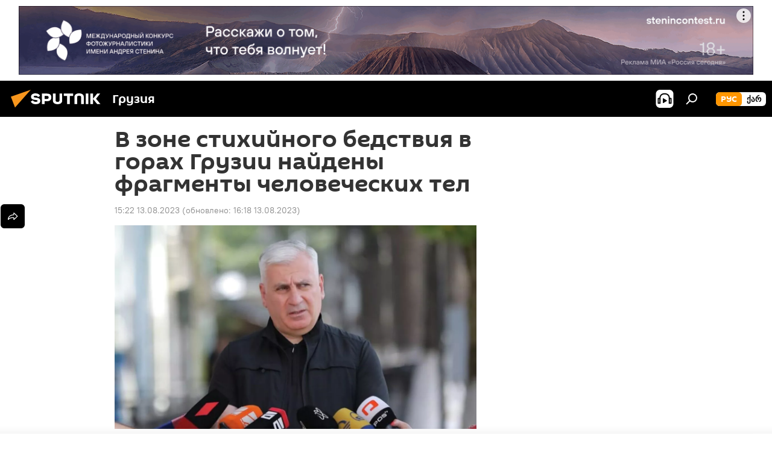

--- FILE ---
content_type: text/html; charset=utf-8
request_url: https://sputnik-georgia.ru/20230813/v-zone-stikhiynogo-bedstviya-v-gorakh-gruzii-naydeny-fragmenty-chelovecheskikh-tel-281193245.html
body_size: 22212
content:
<!DOCTYPE html><html lang="ru" data-lang="rus" data-charset="" dir="ltr"><head prefix="og: http://ogp.me/ns# fb: http://ogp.me/ns/fb# article: http://ogp.me/ns/article#"><title>В зоне стихийного бедствия в горах Грузии найдены фрагменты человеческих тел - 13.08.2023, Sputnik Грузия</title><meta name="description" content="Продолжаются интенсивные работы как в зоне стихийного бедствия, так и в руслах рек Риони и Чанчахи, заявил глава Службы ЧС 13.08.2023, Sputnik Грузия"><meta name="keywords" content="грузия, происшествия, новости, служба по управлению чрезвычайными ситуациями, национальное агентство окружающей среды, шови, оползень в шови"><meta http-equiv="X-UA-Compatible" content="IE=edge,chrome=1"><meta http-equiv="Content-Type" content="text/html; charset=utf-8"><meta name="robots" content="index, follow, max-image-preview:large"><meta name="viewport" content="width=device-width, initial-scale=1.0, maximum-scale=1.0, user-scalable=yes"><meta name="HandheldFriendly" content="true"><meta name="MobileOptimzied" content="width"><meta name="referrer" content="always"><meta name="format-detection" content="telephone=no"><meta name="format-detection" content="address=no"><link rel="alternate" type="application/rss+xml" href="https://sputnik-georgia.ru/export/rss2/archive/index.xml"><link rel="canonical" href="https://sputnik-georgia.ru/20230813/v-zone-stikhiynogo-bedstviya-v-gorakh-gruzii-naydeny-fragmenty-chelovecheskikh-tel-281193245.html"><link rel="preload" as="image" href="https://cdnn1.img.sputnik-georgia.com/img/07e7/08/0d/281193077_0:178:941:707_1920x0_80_0_0_7bef11153130dc78bfca67ab62e8a542.jpg.webp" imagesrcset="https://cdnn1.img.sputnik-georgia.com/img/07e7/08/0d/281193077_0:178:941:707_640x0_80_0_0_d7bd27c20d7a08505ba0d390242fd3fd.jpg.webp 640w,https://cdnn1.img.sputnik-georgia.com/img/07e7/08/0d/281193077_0:178:941:707_1280x0_80_0_0_b82a31600d771e9164b6e7090bfcba06.jpg.webp 1280w,https://cdnn1.img.sputnik-georgia.com/img/07e7/08/0d/281193077_0:178:941:707_1920x0_80_0_0_7bef11153130dc78bfca67ab62e8a542.jpg.webp 1920w"><link rel="preconnect" href="https://cdnn1.img.sputnik-georgia.com/images/"><link rel="dns-prefetch" href="https://cdnn1.img.sputnik-georgia.com/images/"><link rel="alternate" hreflang="ru" href="https://sputnik-georgia.ru/20230813/v-zone-stikhiynogo-bedstviya-v-gorakh-gruzii-naydeny-fragmenty-chelovecheskikh-tel-281193245.html"><link rel="alternate" hreflang="x-default" href="https://sputnik-georgia.ru/20230813/v-zone-stikhiynogo-bedstviya-v-gorakh-gruzii-naydeny-fragmenty-chelovecheskikh-tel-281193245.html"><link rel="apple-touch-icon" sizes="57x57" href="https://cdnn1.img.sputnik-georgia.com/i/favicon/favicon-57x57.png"><link rel="apple-touch-icon" sizes="60x60" href="https://cdnn1.img.sputnik-georgia.com/i/favicon/favicon-60x60.png"><link rel="apple-touch-icon" sizes="72x72" href="https://cdnn1.img.sputnik-georgia.com/i/favicon/favicon-72x72.png"><link rel="apple-touch-icon" sizes="76x76" href="https://cdnn1.img.sputnik-georgia.com/i/favicon/favicon-76x76.png"><link rel="apple-touch-icon" sizes="114x114" href="https://cdnn1.img.sputnik-georgia.com/i/favicon/favicon-114x114.png"><link rel="apple-touch-icon" sizes="120x120" href="https://cdnn1.img.sputnik-georgia.com/i/favicon/favicon-120x120.png"><link rel="apple-touch-icon" sizes="144x144" href="https://cdnn1.img.sputnik-georgia.com/i/favicon/favicon-144x144.png"><link rel="apple-touch-icon" sizes="152x152" href="https://cdnn1.img.sputnik-georgia.com/i/favicon/favicon-152x152.png"><link rel="apple-touch-icon" sizes="180x180" href="https://cdnn1.img.sputnik-georgia.com/i/favicon/favicon-180x180.png"><link rel="icon" type="image/png" sizes="192x192" href="https://cdnn1.img.sputnik-georgia.com/i/favicon/favicon-192x192.png"><link rel="icon" type="image/png" sizes="32x32" href="https://cdnn1.img.sputnik-georgia.com/i/favicon/favicon-32x32.png"><link rel="icon" type="image/png" sizes="96x96" href="https://cdnn1.img.sputnik-georgia.com/i/favicon/favicon-96x96.png"><link rel="icon" type="image/png" sizes="16x16" href="https://cdnn1.img.sputnik-georgia.com/i/favicon/favicon-16x16.png"><link rel="manifest" href="/project_data/manifest.json?4"><meta name="msapplication-TileColor" content="#F4F4F4"><meta name="msapplication-TileImage" content="https://cdnn1.img.sputnik-georgia.com/i/favicon/favicon-144x144.png"><meta name="theme-color" content="#F4F4F4"><link rel="shortcut icon" href="https://cdnn1.img.sputnik-georgia.com/i/favicon/favicon.ico"><meta property="fb:app_id" content="565979577238890"><meta property="fb:pages" content="479574228862020"><meta name="analytics:lang" content="rus"><meta name="analytics:title" content="В зоне стихийного бедствия в горах Грузии найдены фрагменты человеческих тел - 13.08.2023, Sputnik Грузия"><meta name="analytics:keyw" content="georgia, incidents, news, organization_Sluzhba_po_upravleniju_chrezvychajjnymi_situacijami, organization_Nacionalnoe_agentstvo_okruzhajushhejj_sredy, geo_SHovi, common_opolzen-v-shovi"><meta name="analytics:rubric" content=""><meta name="analytics:tags" content="Грузия, ПРОИСШЕСТВИЯ, НОВОСТИ, Служба по управлению чрезвычайными ситуациями, Национальное агентство окружающей среды, Шови, Оползень в Шови"><meta name="analytics:site_domain" content="sputnik-georgia.ru"><meta name="analytics:article_id" content="281193245"><meta name="analytics:url" content="https://sputnik-georgia.ru/20230813/v-zone-stikhiynogo-bedstviya-v-gorakh-gruzii-naydeny-fragmenty-chelovecheskikh-tel-281193245.html"><meta name="analytics:p_ts" content="1691925720"><meta name="analytics:author" content="Sputnik Грузия"><meta name="analytics:isscroll" content="0"><meta property="og:url" content="https://sputnik-georgia.ru/20230813/v-zone-stikhiynogo-bedstviya-v-gorakh-gruzii-naydeny-fragmenty-chelovecheskikh-tel-281193245.html"><meta property="og:title" content="В зоне стихийного бедствия в горах Грузии найдены фрагменты человеческих тел"><meta property="og:description" content="Продолжаются интенсивные работы как в зоне стихийного бедствия, так и в руслах рек Риони и Чанчахи, заявил глава Службы ЧС"><meta property="og:type" content="article"><meta property="og:site_name" content="Sputnik Грузия"><meta property="og:locale" content="ru_GE"><meta property="og:image" content="https://cdnn1.img.sputnik-georgia.com/img/07e7/08/0d/281193077_0:178:941:707_2072x0_60_0_0_48499d9cd66889aa1a4c6cd75b2d9da5.jpg.webp"><meta property="og:image:width" content="2072"><meta name="relap-image" content="https://cdnn1.img.sputnik-georgia.com/img/07e7/08/0d/281193077_0:178:941:707_2072x0_80_0_0_c287e0c8ee3fdff4481992935d1666fa.jpg.webp"><meta name="twitter:card" content="summary_large_image"><meta name="twitter:image" content="https://cdnn1.img.sputnik-georgia.com/img/07e7/08/0d/281193077_0:178:941:707_2072x0_60_0_0_48499d9cd66889aa1a4c6cd75b2d9da5.jpg.webp"><meta property="article:published_time" content="20230813T1522+0400"><meta property="article:modified_time" content="20230813T1618+0400"><meta property="article:author" content="Sputnik Грузия"><link rel="author" href="https://sputnik-georgia.ru"><meta property="article:section" content="Новости"><meta property="article:tag" content="Грузия"><meta property="article:tag" content="ПРОИСШЕСТВИЯ"><meta property="article:tag" content="НОВОСТИ"><meta property="article:tag" content="Служба по управлению чрезвычайными ситуациями"><meta property="article:tag" content="Национальное агентство окружающей среды"><meta property="article:tag" content="Шови"><meta property="article:tag" content="Оползень в Шови"><meta name="relap-entity-id" content="281193245"><meta property="fb:pages" content="479574228862020"><link rel="amphtml" href="https://sputnik-georgia.ru/amp/20230813/v-zone-stikhiynogo-bedstviya-v-gorakh-gruzii-naydeny-fragmenty-chelovecheskikh-tel-281193245.html"><link rel="preload" as="style" onload="this.onload=null;this.rel='stylesheet'" type="text/css" href="https://cdnn1.img.sputnik-georgia.com/css/libs/fonts.min.css?911eb65935"><link rel="stylesheet" type="text/css" href="https://cdnn1.img.sputnik-georgia.com/css/common.min.css?9149894256"><link rel="stylesheet" type="text/css" href="https://cdnn1.img.sputnik-georgia.com/css/article.min.css?913fe17605"><script src="https://cdnn1.img.sputnik-georgia.com/min/js/dist/head.js?9c9052ef3"></script><script data-iub-purposes="1">var _paq = _paq || []; (function() {var stackDomain = window.location.hostname.split('.').reverse();var domain = stackDomain[1] + '.' + stackDomain[0];_paq.push(['setCDNMask', new RegExp('cdn(\\w+).img.'+domain)]); _paq.push(['setSiteId', 'sputnik_ge']); _paq.push(['trackPageView']); _paq.push(['enableLinkTracking']); var d=document, g=d.createElement('script'), s=d.getElementsByTagName('script')[0]; g.type='text/javascript'; g.defer=true; g.async=true; g.src='//a.sputniknews.com/js/sputnik.js'; s.parentNode.insertBefore(g,s); } )();</script><script type="text/javascript" src="https://cdnn1.img.sputnik-georgia.com/min/js/libs/banners/adfx.loader.bind.js?98d724fe2"></script><script>
                (window.yaContextCb = window.yaContextCb || []).push(() => {
                    replaceOriginalAdFoxMethods();
                    window.Ya.adfoxCode.hbCallbacks = window.Ya.adfoxCode.hbCallbacks || [];
                })
            </script><!--В <head> сайта один раз добавьте код загрузчика-->
<script>window.yaContextCb = window.yaContextCb || []</script>
<script src="https://yandex.ru/ads/system/context.js" async></script><script>var endlessScrollFirst = 281193245; var endlessScrollUrl = '/services/article/infinity/'; var endlessScrollAlgorithm = ''; var endlessScrollQueue = [296536451, 296450058, 296771146, 296773387, 296773844, 296770754, 296771514, 296769992, 296769578, 296769421, 296773171, 296737736, 296768796, 296744598, 296766979];</script><script>var endlessScrollFirst = 281193245; var endlessScrollUrl = '/services/article/infinity/'; var endlessScrollAlgorithm = ''; var endlessScrollQueue = [296536451, 296450058, 296771146, 296773387, 296773844, 296770754, 296771514, 296769992, 296769578, 296769421, 296773171, 296737736, 296768796, 296744598, 296766979];</script></head><body id="body" data-ab="a" data-emoji="0" class="site_ge m-page-article "><div class="schema_org" itemscope="itemscope" itemtype="https://schema.org/WebSite"><meta itemprop="name" content="Sputnik Грузия"><meta itemprop="alternateName" content="Sputnik Грузия"><meta itemprop="description" content="Свежие события и последние новости Грузии. Фото и видео с места событий, темы дня, происшествия, аналитика."><a itemprop="url" href="https://sputnik-georgia.ru" title="Sputnik Грузия"> </a><meta itemprop="image" content="https://sputnik-georgia.ru/i/logo/logo.png"></div><ul class="schema_org" itemscope="itemscope" itemtype="http://schema.org/BreadcrumbList"><li itemprop="itemListElement" itemscope="itemscope" itemtype="http://schema.org/ListItem"><meta itemprop="name" content="Sputnik Грузия"><meta itemprop="position" content="1"><meta itemprop="item" content="https://sputnik-georgia.ru"><a itemprop="url" href="https://sputnik-georgia.ru" title="Sputnik Грузия"> </a></li><li itemprop="itemListElement" itemscope="itemscope" itemtype="http://schema.org/ListItem"><meta itemprop="name" content="Новости"><meta itemprop="position" content="2"><meta itemprop="item" content="https://sputnik-georgia.ru/20230813/"><a itemprop="url" href="https://sputnik-georgia.ru/20230813/" title="Новости"> </a></li><li itemprop="itemListElement" itemscope="itemscope" itemtype="http://schema.org/ListItem"><meta itemprop="name" content="В зоне стихийного бедствия в горах Грузии найдены фрагменты человеческих тел"><meta itemprop="position" content="3"><meta itemprop="item" content="https://sputnik-georgia.ru/20230813/v-zone-stikhiynogo-bedstviya-v-gorakh-gruzii-naydeny-fragmenty-chelovecheskikh-tel-281193245.html"><a itemprop="url" href="https://sputnik-georgia.ru/20230813/v-zone-stikhiynogo-bedstviya-v-gorakh-gruzii-naydeny-fragmenty-chelovecheskikh-tel-281193245.html" title="В зоне стихийного бедствия в горах Грузии найдены фрагменты человеческих тел"> </a></li></ul><div class="container"><div class="banner m-before-header m-article-desktop" data-position="article_desktop_header" data-infinity="1"><aside class="banner__content"><iframe class="relap-runtime-iframe" style="position:absolute;top:-9999px;left:-9999px;visibility:hidden;" srcdoc="<script src='https://relap.io/v7/relap.js' data-relap-token='HvaPHeJmpVila25r'></script>"></iframe>


<!--AdFox START-->
<!--riaru-->
<!--Площадка: sputnik-georgia.ru / * / *-->
<!--Тип баннера: 100%x-->
<!--Расположение: 36023_bn23-х120-desk-->
<div id="adfox_article_desk100_120-1_1"></div>
<script>
    window.yaContextCb.push(()=>{
        Ya.adfoxCode.create({
            ownerId: 249922,
        containerId: 'adfox_article_desk100_120-1_1',
            params: {
                pp: 'brja',
            ps: 'ckbf',
            p2: 'fluh',
            puid1: '',
            puid2: '',
            puid3: '',
            puid4: 'georgia:incidents:news:organization_Sluzhba_po_upravleniju_chrezvychajjnymi_situacijami:organization_Nacionalnoe_agentstvo_okruzhajushhejj_sredy:geo_SHovi:common_opolzen-v-shovi',
            puid5: ''
            }
        })
    })
</script>
</aside></div><div class="banner m-before-header m-article-mobile" data-position="article_mobile_header" data-infinity="1"><aside class="banner__content"><!--AdFox START-->
<!--riaru-->
<!--Площадка: sputnik-georgia.ru / * / *-->
<!--Тип баннера: 100%x-->
<!--Расположение: 36028_bn28-х100-mob -->
<div id="adfox_170964015471729735_1"></div>
<script>
    window.yaContextCb.push(()=>{
        Ya.adfoxCode.create({
            ownerId: 249922,
            containerId: 'adfox_170964015471729735_1',
            params: {
                pp: 'brjc',
                ps: 'ckbf',
                p2: 'fluh',
                puid1: '',
                puid2: '',
                puid3: '',
                puid4: 'georgia:incidents:news:organization_Sluzhba_po_upravleniju_chrezvychajjnymi_situacijami:organization_Nacionalnoe_agentstvo_okruzhajushhejj_sredy:geo_SHovi:common_opolzen-v-shovi',
                puid5: '',
                puid6: ''
            }
        })
    })
</script>
</aside></div></div><div class="page" id="page"><div id="alerts"><script type="text/template" id="alertAfterRegisterTemplate">
                    
                        <div class="auth-alert m-hidden" id="alertAfterRegister">
                            <div class="auth-alert__text">
                                <%- data.success_title %> <br />
                                <%- data.success_email_1 %>
                                <span class="m-email"></span>
                                <%- data.success_email_2 %>
                            </div>
                            <div class="auth-alert__btn">
                                <button class="form__btn m-min m-black confirmEmail">
                                    <%- data.send %>
                                </button>
                            </div>
                        </div>
                    
                </script><script type="text/template" id="alertAfterRegisterNotifyTemplate">
                    
                        <div class="auth-alert" id="alertAfterRegisterNotify">
                            <div class="auth-alert__text">
                                <%- data.golink_1 %>
                                <span class="m-email">
                                    <%- user.mail %>
                                </span>
                                <%- data.golink_2 %>
                            </div>
                            <% if (user.registerConfirmCount <= 2 ) {%>
                                <div class="auth-alert__btn">
                                    <button class="form__btn m-min m-black confirmEmail">
                                        <%- data.send %>
                                    </button>
                                </div>
                            <% } %>
                        </div>
                    
                </script></div><div class="anchor" id="anchor"><div class="header " id="header"><div class="m-relative"><div class="container m-header"><div class="header__wrap"><div class="header__name"><div class="header__logo"><a href="/" title="Sputnik Грузия"><svg xmlns="http://www.w3.org/2000/svg" width="176" height="44" viewBox="0 0 176 44" fill="none"><path class="chunk_1" fill-rule="evenodd" clip-rule="evenodd" d="M45.8073 18.3817C45.8073 19.5397 47.1661 19.8409 49.3281 20.0417C54.1074 20.4946 56.8251 21.9539 56.8461 25.3743C56.8461 28.7457 54.2802 30.9568 48.9989 30.9568C44.773 30.9568 42.1067 29.1496 41 26.5814L44.4695 24.5688C45.3754 25.9277 46.5334 27.0343 49.4005 27.0343C51.3127 27.0343 52.319 26.4296 52.319 25.5751C52.319 24.5665 51.6139 24.2163 48.3942 23.866C43.7037 23.3617 41.3899 22.0029 41.3899 18.5824C41.3899 15.9675 43.3511 13 48.9359 13C52.9611 13 55.6274 14.8095 56.4305 17.1746L53.1105 19.1358C53.0877 19.1012 53.0646 19.0657 53.041 19.0295C52.4828 18.1733 51.6672 16.9224 48.6744 16.9224C46.914 16.9224 45.8073 17.4758 45.8073 18.3817ZM67.4834 13.3526H59.5918V30.707H64.0279V26.0794H67.4484C72.1179 26.0794 75.0948 24.319 75.0948 19.6401C75.0854 15.3138 72.6199 13.3526 67.4834 13.3526ZM67.4834 22.206H64.0186V17.226H67.4834C69.8975 17.226 70.654 18.0291 70.654 19.6891C70.6587 21.6527 69.6524 22.206 67.4834 22.206ZM88.6994 24.7206C88.6994 26.2289 87.4924 27.0857 85.3794 27.0857C83.3178 27.0857 82.1597 26.2289 82.1597 24.7206V13.3526H77.7236V25.0264C77.7236 28.6477 80.7425 30.9615 85.4704 30.9615C89.9999 30.9615 93.1168 28.8601 93.1168 25.0264V13.3526H88.6808L88.6994 24.7206ZM136.583 13.3526H132.159V30.7023H136.583V13.3526ZM156.097 13.3526L149.215 21.9235L156.45 30.707H151.066L144.276 22.4559V30.707H139.85V13.3526H144.276V21.8021L151.066 13.3526H156.097ZM95.6874 17.226H101.221V30.707H105.648V17.226H111.181V13.3526H95.6874V17.226ZM113.49 18.7342C113.49 15.2134 116.458 13 121.085 13C125.715 13 128.888 15.0616 128.902 18.7342V30.707H124.466V18.935C124.466 17.6789 123.259 16.8734 121.146 16.8734C119.094 16.8734 117.926 17.6789 117.926 18.935V30.707H113.49V18.7342Z" fill="white"></path><path class="chunk_2" d="M41 7L14.8979 36.5862L8 18.431L41 7Z" fill="#F8961D"></path></svg></a></div><div class="header__project"><span class="header__project-title">Грузия</span></div></div><div class="header__controls" data-nosnippet=""><div class="share m-header" data-id="281193245" data-url="https://sputnik-georgia.ru/20230813/v-zone-stikhiynogo-bedstviya-v-gorakh-gruzii-naydeny-fragmenty-chelovecheskikh-tel-281193245.html" data-title="В зоне стихийного бедствия в горах Грузии найдены фрагменты человеческих тел"></div><div class="header__menu"><span class="header__menu-item header__menu-item-radioButton" id="radioButton" data-stream="https://nfw.ria.ru/flv/audio.aspx?ID=68862011&amp;type=mp3"><svg class="svg-icon"><use xmlns:xlink="http://www.w3.org/1999/xlink" xlink:href="/i/sprites/package/inline.svg?63#radio2"></use></svg></span><span class="header__menu-item" data-modal-open="search"><svg class="svg-icon"><use xmlns:xlink="http://www.w3.org/1999/xlink" xlink:href="/i/sprites/package/inline.svg?63#search"></use></svg></span></div><div class="switcher m-double"><div class="switcher__label"><span class="switcher__title">рус</span><span class="switcher__icon"><svg class="svg-icon"><use xmlns:xlink="http://www.w3.org/1999/xlink" xlink:href="/i/sprites/package/inline.svg?63#arrowDown"></use></svg></span></div><div class="switcher__dropdown"><div translate="no" class="notranslate"><div class="switcher__list"><a href="https://sputnik-georgia.ru/" class="switcher__link m-selected"><span class="switcher__project">Sputnik Грузия</span><span class="switcher__abbr" data-abbr="рус">рус</span><i class="switcher__accept"><svg class="svg-icon"><use xmlns:xlink="http://www.w3.org/1999/xlink" xlink:href="/i/sprites/package/inline.svg?63#ok"></use></svg></i></a><a href="https://sputnik-georgia.com/" class="switcher__link"><span class="switcher__project">Sputnik სპუტნიკი-საქართველო</span><span class="switcher__abbr" data-abbr="ქარ">ქარ</span></a></div></div></div></div></div></div></div></div></div></div><script>var GLOBAL = GLOBAL || {}; GLOBAL.translate = {}; GLOBAL.rtl = 0; GLOBAL.lang = "rus"; GLOBAL.design = "ge"; GLOBAL.charset = ""; GLOBAL.project = "sputnik_ge"; GLOBAL.htmlCache = 1; GLOBAL.translate.search = {}; GLOBAL.translate.search.notFound = "Ничего не найдено"; GLOBAL.translate.search.stringLenght = "Введите больше букв для поиска"; GLOBAL.www = "https://sputnik-georgia.ru"; GLOBAL.seo = {}; GLOBAL.seo.title = ""; GLOBAL.seo.keywords = ""; GLOBAL.seo.description = ""; GLOBAL.sock = {}; GLOBAL.sock.server = "https://cm.sputniknews.com/chat"; GLOBAL.sock.lang = "rus"; GLOBAL.sock.project = "sputnik_ge"; GLOBAL.social = {}; GLOBAL.social.fbID = "565979577238890"; GLOBAL.share = [ { name: 'telegram', mobile: false },{ name: 'odnoklassniki', mobile: false },{ name: 'vk', mobile: false },{ name: 'twitter', mobile: false },{ name: 'messenger', mobile: true } ]; GLOBAL.csrf_token = ''; GLOBAL.search = {}; GLOBAL.auth = {}; GLOBAL.auth.status = 'error'; GLOBAL.auth.provider = ''; GLOBAL.auth.twitter = '/id/twitter/request/'; GLOBAL.auth.facebook = '/id/facebook/request/'; GLOBAL.auth.vkontakte = '/id/vkontakte/request/'; GLOBAL.auth.google = '/id/google/request/'; GLOBAL.auth.ok = '/id/ok/request/'; GLOBAL.auth.apple = '/id/apple/request/'; GLOBAL.auth.moderator = ''; GLOBAL.user = {}; GLOBAL.user.id = ""; GLOBAL.user.emailActive = ""; GLOBAL.user.registerConfirmCount = 0; GLOBAL.article = GLOBAL.article || {}; GLOBAL.article.id = 281193245; GLOBAL.article.chat_expired = !!1; GLOBAL.chat = GLOBAL.chat || {}; GLOBAL.locale = {"convertDate":{"yesterday":"\u0432\u0447\u0435\u0440\u0430","hours":{"nominative":"%{s} \u043c\u0438\u043d\u0443\u0442\u0443 \u043d\u0430\u0437\u0430\u0434","genitive":"%{s} \u043c\u0438\u043d\u0443\u0442\u044b \u043d\u0430\u0437\u0430\u0434"},"minutes":{"nominative":"%{s} \u0447\u0430\u0441 \u043d\u0430\u0437\u0430\u0434","genitive":"%{s} \u0447\u0430\u0441\u0430 \u043d\u0430\u0437\u0430\u0434"}},"js_templates":{"unread":"\u041d\u0435\u043f\u0440\u043e\u0447\u0438\u0442\u0430\u043d\u043d\u044b\u0435","you":"\u0412\u044b","author":"\u0430\u0432\u0442\u043e\u0440","report":"\u041f\u043e\u0436\u0430\u043b\u043e\u0432\u0430\u0442\u044c\u0441\u044f","reply":"\u041e\u0442\u0432\u0435\u0442\u0438\u0442\u044c","block":"\u0417\u0430\u0431\u043b\u043e\u043a\u0438\u0440\u043e\u0432\u0430\u0442\u044c","remove":"\u0423\u0434\u0430\u043b\u0438\u0442\u044c","closeall":"\u0417\u0430\u043a\u0440\u044b\u0442\u044c \u0432\u0441\u0435","notifications":"Notificaciones","disable_twelve":"\u041e\u0442\u043a\u043b\u044e\u0447\u0438\u0442\u044c \u043d\u0430 12 \u0447\u0430\u0441\u043e\u0432","new_message":"\u041d\u043e\u0432\u043e\u0435 \u0441\u043e\u043e\u0431\u0449\u0435\u043d\u0438\u0435 \u043e\u0442sputniknews.ru","acc_block":"\u0412\u0430\u0448 \u0430\u043a\u043a\u0430\u0443\u043d\u0442 \u0437\u0430\u0431\u043b\u043e\u043a\u0438\u0440\u043e\u0432\u0430\u043d \u0430\u0434\u043c\u0438\u043d\u0438\u0441\u0442\u0440\u0430\u0442\u043e\u0440\u043e\u043c \u0441\u0430\u0439\u0442\u0430","acc_unblock":"\u0412\u0430\u0448 \u0430\u043a\u043a\u0430\u0443\u043d\u0442 \u0440\u0430\u0437\u0431\u043b\u043e\u043a\u0438\u0440\u043e\u0432\u0430\u043d \u0430\u0434\u043c\u0438\u043d\u0438\u0441\u0442\u0440\u0430\u0442\u043e\u0440\u043e\u043c \u0441\u0430\u0439\u0442\u0430","you_subscribe_1":"\u0412\u044b \u043f\u043e\u0434\u043f\u0438\u0441\u0430\u043d\u044b \u043d\u0430 \u0442\u0435\u043c\u0443 ","you_subscribe_2":"\u0423\u043f\u0440\u0430\u0432\u043b\u044f\u0442\u044c \u0441\u0432\u043e\u0438\u043c\u0438 \u043f\u043e\u0434\u043f\u0438\u0441\u043a\u0430\u043c\u0438 \u0432\u044b \u043c\u043e\u0436\u0435\u0442\u0435 \u0432 \u043b\u0438\u0447\u043d\u043e\u043c \u043a\u0430\u0431\u0438\u043d\u0435\u0442\u0435","you_received_warning_1":"\u0412\u044b \u043f\u043e\u043b\u0443\u0447\u0438\u043b\u0438 ","you_received_warning_2":" \u043f\u0440\u0435\u0434\u0443\u043f\u0440\u0435\u0436\u0434\u0435\u043d\u0438\u0435. \u0423\u0432\u0430\u0436\u0430\u0439\u0442\u0435 \u0434\u0440\u0443\u0433\u0438\u0445 \u0443\u0447\u0430\u0441\u0442\u043d\u0438\u043a\u043e\u0432 \u0438 \u043d\u0435 \u043d\u0430\u0440\u0443\u0448\u0430\u0439\u0442\u0435 \u043f\u0440\u0430\u0432\u0438\u043b\u0430 \u043a\u043e\u043c\u043c\u0435\u043d\u0442\u0438\u0440\u043e\u0432\u0430\u043d\u0438\u044f. \u041f\u043e\u0441\u043b\u0435 \u0442\u0440\u0435\u0442\u044c\u0435\u0433\u043e \u043d\u0430\u0440\u0443\u0448\u0435\u043d\u0438\u044f \u0432\u044b \u0431\u0443\u0434\u0435\u0442\u0435 \u0437\u0430\u0431\u043b\u043e\u043a\u0438\u0440\u043e\u0432\u0430\u043d\u044b \u043d\u0430 12 \u0447\u0430\u0441\u043e\u0432.","block_time":"\u0421\u0440\u043e\u043a \u0431\u043b\u043e\u043a\u0438\u0440\u043e\u0432\u043a\u0438: ","hours":" \u0447\u0430\u0441\u043e\u0432","forever":"\u043d\u0430\u0432\u0441\u0435\u0433\u0434\u0430","feedback":"\u0421\u0432\u044f\u0437\u0430\u0442\u044c\u0441\u044f","my_subscriptions":"\u041c\u043e\u0438 \u043f\u043e\u0434\u043f\u0438\u0441\u043a\u0438","rules":"\u041f\u0440\u0430\u0432\u0438\u043b\u0430 \u043a\u043e\u043c\u043c\u0435\u043d\u0442\u0438\u0440\u043e\u0432\u0430\u043d\u0438\u044f \u043c\u0430\u0442\u0435\u0440\u0438\u0430\u043b\u043e\u0432","chat":"\u0427\u0430\u0442: ","chat_new_messages":"\u041d\u043e\u0432\u044b\u0435 \u0441\u043e\u043e\u0431\u0449\u0435\u043d\u0438\u044f \u0432 \u0447\u0430\u0442\u0435","chat_moder_remove_1":"\u0412\u0430\u0448\u0435 \u0441\u043e\u043e\u0431\u0449\u0435\u043d\u0438\u0435 ","chat_moder_remove_2":" \u0431\u044b\u043b\u043e \u0443\u0434\u0430\u043b\u0435\u043d\u043e \u0430\u0434\u043c\u0438\u043d\u0438\u0441\u0442\u0440\u0430\u0442\u043e\u0440\u043e\u043c","chat_close_time_1":"\u0412 \u0447\u0430\u0442\u0435 \u043d\u0438\u043a\u0442\u043e \u043d\u0435 \u043f\u0438\u0441\u0430\u043b \u0431\u043e\u043b\u044c\u0448\u0435 12 \u0447\u0430\u0441\u043e\u0432, \u043e\u043d \u0437\u0430\u043a\u0440\u043e\u0435\u0442\u0441\u044f \u0447\u0435\u0440\u0435\u0437 ","chat_close_time_2":" \u0447\u0430\u0441\u043e\u0432","chat_new_emoji_1":"\u041d\u043e\u0432\u044b\u0435 \u0440\u0435\u0430\u043a\u0446\u0438\u0438 ","chat_new_emoji_2":" \u0432\u0430\u0448\u0435\u043c\u0443 \u0441\u043e\u043e\u0431\u0449\u0435\u043d\u0438\u044e ","chat_message_reply_1":"\u041d\u0430 \u0432\u0430\u0448 \u043a\u043e\u043c\u043c\u0435\u043d\u0442\u0430\u0440\u0438\u0439 ","chat_message_reply_2":" \u043e\u0442\u0432\u0435\u0442\u0438\u043b \u043f\u043e\u043b\u044c\u0437\u043e\u0432\u0430\u0442\u0435\u043b\u044c ","chat_verify_message":"\n \u0421\u043f\u0430\u0441\u0438\u0431\u043e! \u0412\u0430\u0448\u0435 \u0441\u043e\u043e\u0431\u0449\u0435\u043d\u0438\u0435 \u0431\u0443\u0434\u0435\u0442 \u043e\u043f\u0443\u0431\u043b\u0438\u043a\u043e\u0432\u0430\u043d\u043e \u043f\u043e\u0441\u043b\u0435 \u043f\u0440\u043e\u0432\u0435\u0440\u043a\u0438 \u043c\u043e\u0434\u0435\u0440\u0430\u0442\u043e\u0440\u0430\u043c\u0438 \u0441\u0430\u0439\u0442\u0430.\n ","emoji_1":"\u041d\u0440\u0430\u0432\u0438\u0442\u0441\u044f","emoji_2":"\u0425\u0430-\u0425\u0430","emoji_3":"\u0423\u0434\u0438\u0432\u0438\u0442\u0435\u043b\u044c\u043d\u043e","emoji_4":"\u0413\u0440\u0443\u0441\u0442\u043d\u043e","emoji_5":"\u0412\u043e\u0437\u043c\u0443\u0442\u0438\u0442\u0435\u043b\u044c\u043d\u043e","emoji_6":"\u041d\u0435 \u043d\u0440\u0430\u0432\u0438\u0442\u0441\u044f","site_subscribe_podcast":{"success":"\u0421\u043f\u0430\u0441\u0438\u0431\u043e, \u0432\u044b \u043f\u043e\u0434\u043f\u0438\u0441\u0430\u043d\u044b \u043d\u0430 \u0440\u0430\u0441\u0441\u044b\u043b\u043a\u0443! \u041d\u0430\u0441\u0442\u0440\u043e\u0438\u0442\u044c \u0438\u043b\u0438 \u043e\u0442\u043c\u0435\u043d\u0438\u0442\u044c \u043f\u043e\u0434\u043f\u0438\u0441\u043a\u0443 \u043c\u043e\u0436\u043d\u043e \u0432 \u043b\u0438\u0447\u043d\u043e\u043c \u043a\u0430\u0431\u0438\u043d\u0435\u0442\u0435","subscribed":"\u0412\u044b \u0443\u0436\u0435 \u043f\u043e\u0434\u043f\u0438\u0441\u0430\u043d\u044b \u043d\u0430 \u044d\u0442\u0443 \u0440\u0430\u0441\u0441\u044b\u043b\u043a\u0443","error":"\u041f\u0440\u043e\u0438\u0437\u043e\u0448\u043b\u0430 \u043d\u0435\u043f\u0440\u0435\u0434\u0432\u0438\u0434\u0435\u043d\u043d\u0430\u044f \u043e\u0448\u0438\u0431\u043a\u0430. \u041f\u043e\u0436\u0430\u043b\u0443\u0439\u0441\u0442\u0430, \u043f\u043e\u0432\u0442\u043e\u0440\u0438\u0442\u0435 \u043f\u043e\u043f\u044b\u0442\u043a\u0443 \u043f\u043e\u0437\u0436\u0435"}},"smartcaptcha":{"site_key":"ysc1_Zf0zfLRI3tRHYHJpbX6EjjBcG1AhG9LV0dmZQfJu8ba04c1b"}}; GLOBAL = {...GLOBAL, ...{"subscribe":{"email":"\u0412\u0432\u0435\u0434\u0438\u0442\u0435 e-mail","button":"\u041f\u043e\u0434\u043f\u0438\u0441\u0430\u0442\u044c\u0441\u044f","send":"\u0421\u043f\u0430\u0441\u0438\u0431\u043e, \u0432\u0430\u043c \u043e\u0442\u043f\u0440\u0430\u0432\u043b\u0435\u043d\u043e \u043f\u0438\u0441\u044c\u043c\u043e \u0441\u043e \u0441\u0441\u044b\u043b\u043a\u043e\u0439 \u0434\u043b\u044f \u043f\u043e\u0434\u0442\u0432\u0435\u0440\u0436\u0434\u0435\u043d\u0438\u044f \u043f\u043e\u0434\u043f\u0438\u0441\u043a\u0438","subscribe":"\u0421\u043f\u0430\u0441\u0438\u0431\u043e, \u0432\u044b \u043f\u043e\u0434\u043f\u0438\u0441\u0430\u043d\u044b \u043d\u0430 \u0440\u0430\u0441\u0441\u044b\u043b\u043a\u0443! \u041d\u0430\u0441\u0442\u0440\u043e\u0438\u0442\u044c \u0438\u043b\u0438 \u043e\u0442\u043c\u0435\u043d\u0438\u0442\u044c \u043f\u043e\u0434\u043f\u0438\u0441\u043a\u0443 \u043c\u043e\u0436\u043d\u043e \u0432 \u043b\u0438\u0447\u043d\u043e\u043c \u043a\u0430\u0431\u0438\u043d\u0435\u0442\u0435","confirm":"\u0412\u044b \u0443\u0436\u0435 \u043f\u043e\u0434\u043f\u0438\u0441\u0430\u043d\u044b \u043d\u0430 \u044d\u0442\u0443 \u0440\u0430\u0441\u0441\u044b\u043b\u043a\u0443","registration":{"@attributes":{"button":"\u0417\u0430\u0440\u0435\u0433\u0438\u0441\u0442\u0440\u0438\u0440\u043e\u0432\u0430\u0442\u044c\u0441\u044f"}},"social":{"@attributes":{"count":"11"},"comment":[{},{}],"item":[{"@attributes":{"type":"rt","title":"RUTUBE"}},{"@attributes":{"type":"tg","title":"telegram"}},{"@attributes":{"type":"yd","title":"yandex dzen"}}]}}}}; GLOBAL.js = {}; GLOBAL.js.videoplayer = "https://cdnn1.img.sputnik-georgia.com/min/js/dist/videoplayer.js?9651130d6"; GLOBAL.userpic = "/userpic/"; GLOBAL.gmt = ""; GLOBAL.tz = "+0400"; GLOBAL.projectList = [ { title: 'Международный', country: [ { title: 'Английский', url: 'https://sputnikglobe.com', flag: 'flags-INT', lang: 'International', lang2: 'English' }, ] }, { title: 'Ближний Восток', country: [ { title: 'Арабский', url: 'https://sarabic.ae/', flag: 'flags-INT', lang: 'Sputnik عربي', lang2: 'Arabic' }, { title: 'Турецкий', url: 'https://anlatilaninotesi.com.tr/', flag: 'flags-TUR', lang: 'Türkiye', lang2: 'Türkçe' }, { title: 'Фарси', url: 'https://spnfa.ir/', flag: 'flags-INT', lang: 'Sputnik ایران', lang2: 'Persian' }, { title: 'Дари', url: 'https://sputnik.af/', flag: 'flags-INT', lang: 'Sputnik افغانستان', lang2: 'Dari' }, ] }, { title: 'Латинская Америка', country: [ { title: 'Испанский', url: 'https://noticiaslatam.lat/', flag: 'flags-INT', lang: 'Mundo', lang2: 'Español' }, { title: 'Португальский', url: 'https://noticiabrasil.net.br/', flag: 'flags-BRA', lang: 'Brasil', lang2: 'Português' }, ] }, { title: 'Южная Азия', country: [ { title: 'Хинди', url: 'https://hindi.sputniknews.in', flag: 'flags-IND', lang: 'भारत', lang2: 'हिंदी' }, { title: 'Английский', url: 'https://sputniknews.in', flag: 'flags-IND', lang: 'India', lang2: 'English' }, ] }, { title: 'Восточная и Юго-Восточная Азия', country: [ { title: 'Вьетнамский', url: 'https://kevesko.vn/', flag: 'flags-VNM', lang: 'Việt Nam', lang2: 'Tiếng Việt' }, { title: 'Японский', url: 'https://sputniknews.jp/', flag: 'flags-JPN', lang: '日本', lang2: '日本語' }, { title: 'Китайский', url: 'https://sputniknews.cn/', flag: 'flags-CHN', lang: '中国', lang2: '中文' }, ] }, { title: 'Центральная Азия', country: [ { title: 'Казахский', url: 'https://sputnik.kz/', flag: 'flags-KAZ', lang: 'Қазақстан', lang2: 'Қазақ тілі' }, { title: 'Киргизский', url: 'https://sputnik.kg/', flag: 'flags-KGZ', lang: 'Кыргызстан', lang2: 'Кыргызча' }, { title: 'Узбекский', url: 'https://oz.sputniknews.uz/', flag: 'flags-UZB', lang: 'Oʻzbekiston', lang2: 'Ўзбекча' }, { title: 'Таджикский', url: 'https://sputnik.tj/', flag: 'flags-TJK', lang: 'Тоҷикистон', lang2: 'Тоҷикӣ' }, ] }, { title: 'Африка', country: [ { title: 'Французский', url: 'https://fr.sputniknews.africa/', flag: 'flags-INT', lang: 'Afrique', lang2: 'Français' }, { title: 'Английский', url: 'https://en.sputniknews.africa', flag: 'flags-INT', lang: 'Africa', lang2: 'English' }, ] }, { title: 'Кавказ', country: [ { title: 'Армянский', url: 'https://arm.sputniknews.ru/', flag: 'flags-ARM', lang: 'Արմենիա', lang2: 'Հայերեն' }, { title: 'Грузинский', url: 'https://sputnik-georgia.com/', flag: 'flags-GEO', lang: 'საქართველო', lang2: 'ქართული' }, { title: 'Азербайджанский', url: 'https://sputnik.az/', flag: 'flags-AZE', lang: 'Azərbaycan', lang2: 'Аzərbaycanca' }, ] }, { title: 'Европа', country: [ { title: 'Сербский', url: 'https://sputnikportal.rs/', flag: 'flags-SRB', lang: 'Србиjа', lang2: 'Српски' }, { title: 'Русский', url: 'https://lv.sputniknews.ru/', flag: 'flags-LVA', lang: 'Latvija', lang2: 'Русский' }, { title: 'Русский', url: 'https://lt.sputniknews.ru/', flag: 'flags-LTU', lang: 'Lietuva', lang2: 'Русский' }, { title: 'Молдавский', url: 'https://md.sputniknews.com/', flag: 'flags-MDA', lang: 'Moldova', lang2: 'Moldovenească' }, { title: 'Белорусский', url: 'https://bel.sputnik.by/', flag: 'flags-BLR', lang: 'Беларусь', lang2: 'Беларускi' } ] }, ];</script><div class="wrapper" id="endless" data-infinity-max-count="2"><div class="endless__item " data-infinity="1" data-supertag="0" data-remove-fat="0" data-advertisement-project="0" data-remove-advertisement="0" data-id="281193245" data-date="20230813" data-endless="1" data-domain="sputnik-georgia.ru" data-project="sputnik_ge" data-url="/20230813/v-zone-stikhiynogo-bedstviya-v-gorakh-gruzii-naydeny-fragmenty-chelovecheskikh-tel-281193245.html" data-full-url="https://sputnik-georgia.ru/20230813/v-zone-stikhiynogo-bedstviya-v-gorakh-gruzii-naydeny-fragmenty-chelovecheskikh-tel-281193245.html" data-title="В зоне стихийного бедствия в горах Грузии найдены фрагменты человеческих тел" data-published="2023-08-13T15:22+0400" data-text-length="2420" data-keywords="грузия, происшествия, новости, служба по управлению чрезвычайными ситуациями, национальное агентство окружающей среды, шови, оползень в шови" data-author="Sputnik Грузия" data-analytics-keyw="georgia, incidents, news, organization_Sluzhba_po_upravleniju_chrezvychajjnymi_situacijami, organization_Nacionalnoe_agentstvo_okruzhajushhejj_sredy, geo_SHovi, common_opolzen-v-shovi" data-analytics-rubric="" data-analytics-tags="Грузия, ПРОИСШЕСТВИЯ, НОВОСТИ, Служба по управлению чрезвычайными ситуациями, Национальное агентство окружающей среды, Шови, Оползень в Шови" data-article-show="" data-chat-expired="" data-pts="1691925720" data-article-type="article" data-is-scroll="1" data-head-title="В зоне стихийного бедствия в горах Грузии найдены фрагменты человеческих тел - Sputnik Грузия, 13.08.2023"><div class="container m-content"><div class="layout"><div class="article "><div class="article__meta" itemscope="" itemtype="https://schema.org/Article"><div itemprop="mainEntityOfPage">https://sputnik-georgia.ru/20230813/v-zone-stikhiynogo-bedstviya-v-gorakh-gruzii-naydeny-fragmenty-chelovecheskikh-tel-281193245.html</div><a itemprop="url" href="https://sputnik-georgia.ru/20230813/v-zone-stikhiynogo-bedstviya-v-gorakh-gruzii-naydeny-fragmenty-chelovecheskikh-tel-281193245.html" title="В зоне стихийного бедствия в горах Грузии найдены фрагменты человеческих тел"></a><div itemprop="headline">В зоне стихийного бедствия в горах Грузии найдены фрагменты человеческих тел</div><div itemprop="name">В зоне стихийного бедствия в горах Грузии найдены фрагменты человеческих тел</div><div itemprop="alternateName">Sputnik Грузия</div><div itemprop="description">Продолжаются интенсивные работы как в зоне стихийного бедствия, так и в руслах рек Риони и Чанчахи, заявил глава Службы ЧС 13.08.2023, Sputnik Грузия</div><div itemprop="datePublished">2023-08-13T15:22+0400</div><div itemprop="dateCreated">2023-08-13T15:22+0400</div><div itemprop="dateModified">2023-08-13T16:18+0400</div><div itemprop="articleSection">грузия</div><div itemprop="articleSection">происшествия</div><div itemprop="articleSection">новости</div><div itemprop="articleSection">служба по управлению чрезвычайными ситуациями</div><div itemprop="articleSection">национальное агентство окружающей среды</div><div itemprop="articleSection">шови</div><div itemprop="articleSection">оползень в шови</div><div itemprop="associatedMedia">https://cdnn1.img.sputnik-georgia.com/img/07e7/08/0d/281193077_0:178:941:707_1920x0_80_0_0_7bef11153130dc78bfca67ab62e8a542.jpg.webp</div><div itemprop="articleBody">ТБИЛИСИ, 13 авг — Sputnik. Спасатели обнаружили четыре фрагмента человеческих тел, речь идет о конечностях, заявил глава Службы по управлению чрезвычайными ситуациями Грузии Темур Мгебришвили журналистам. На одиннадцатый день схода оползня на горном курорте Шови (регион Рача-Лечхуми и Квемо-Сванети) ведутся поисковые работы в руслах рек Чанчахи и Риони. По последним официальным данным, в результате стихийного бедствия погибли 24 человека, ведутся поиски еще девяти. По его словам, продолжаются интенсивные работы как в зоне стихийного бедствия, так и в руслах рек Риони и Чанчахи. В зоне схода оползня результате геологоразведочных работ уже проверено 60% территории. Темур Мгебришвили также поблагодарил Общество Красного Креста Грузии за помощь в вопросе распределения добровольцев, которые помогают спасателям и военным с точки зрения логистики. Причины схода оползня в Шови Причиной разрушительного оползня на курорте Шови стало совпадение нескольких геологических и гидрометеорологических явлений, говорится в первичном заключении Национального агентства окружающей среды. Оползню предшествовали дождь, интенсивное таяние ледника, вызванное изменением климата, камнепад в верховьях, оползнево-эрозионные процессы и прохождение селя в ущелье Бубисцкали. По данным Агентства, к западу от ледника Буба произошел обвал скального массива, который, придя в движение, столкнулся с ледником, вызвав обрушение определенной его части, что могло привести к разливу застоявшихся подледниковых вод, после чего образовавшийся поток стал двигаться с большой скоростью в русле ущелья. Смертоносный оползень на курорте Шови – причины, обвинения и реакция властей Грузии&#38;gt;&#38;gt;По предварительным расчетам, селевой поток должен был достичь района коттеджей в Шови, где находились люди, за 8-10 минут. Заключение было составлено на основании нескольких параметров, в том числе при помощи наблюдения за геологическими, метеорологическими и гидрологическими параметрами исторических и современных данных. Опасности повторения подобного стихийного бедствия в Шови на данном этапе нет, ранее заявили эксперты. Климатический и бальнеологический курорт Шови находится на высоте 1,5 тысячи метров над уровнем моря в Онском районе (регион Рача-Лечхуми и Квемо Сванети).Подписывайтесь на наш канал в Telegram&#38;gt;&#38;gt;</div><div itemprop="contentLocation">шови</div><div itemprop="copyrightHolder" itemscope="" itemtype="http://schema.org/Organization"><div itemprop="name">Sputnik Грузия</div><a itemprop="url" href="https://sputnik-georgia.ru" title="Sputnik Грузия"> </a><div itemprop="email">media@sputniknews.com</div><div itemprop="telephone">+74956456601</div><div itemprop="legalName">MIA „Rossiya Segodnya“</div><a itemprop="sameAs" href="https://rutube.ru/channel/24716721/"> </a><a itemprop="sameAs" href="https://dzen.ru/sputnik-georgia.ru"> </a><a itemprop="sameAs" href="https://telegram.me/SputnikGeorgia"> </a><a itemprop="sameAs" href="https://vk.ru/sputnikgeorgia"> </a><a itemprop="sameAs" href="https://max.ru/sputnik-georgia_ru"> </a><div itemprop="logo" itemscope="" itemtype="https://schema.org/ImageObject"><a itemprop="url" href="https://sputnik-georgia.ru/i/logo/logo.png" title="Sputnik Грузия"> </a><a itemprop="contentUrl" href="https://sputnik-georgia.ru/i/logo/logo.png" title="Sputnik Грузия"> </a><div itemprop="width">252</div><div itemprop="height">60</div></div></div><div itemprop="copyrightYear">2023</div><div itemprop="creator" itemscope="" itemtype="http://schema.org/Organization"><div itemprop="name">Sputnik Грузия</div><a itemprop="url" href="https://sputnik-georgia.ru" title="Sputnik Грузия"> </a><div itemprop="email">media@sputniknews.com</div><div itemprop="telephone">+74956456601</div><div itemprop="legalName">MIA „Rossiya Segodnya“</div><a itemprop="sameAs" href="https://rutube.ru/channel/24716721/"> </a><a itemprop="sameAs" href="https://dzen.ru/sputnik-georgia.ru"> </a><a itemprop="sameAs" href="https://telegram.me/SputnikGeorgia"> </a><a itemprop="sameAs" href="https://vk.ru/sputnikgeorgia"> </a><a itemprop="sameAs" href="https://max.ru/sputnik-georgia_ru"> </a><div itemprop="logo" itemscope="" itemtype="https://schema.org/ImageObject"><a itemprop="url" href="https://sputnik-georgia.ru/i/logo/logo.png" title="Sputnik Грузия"> </a><a itemprop="contentUrl" href="https://sputnik-georgia.ru/i/logo/logo.png" title="Sputnik Грузия"> </a><div itemprop="width">252</div><div itemprop="height">60</div></div></div><div itemprop="genre">Новости</div><div itemprop="inLanguage">ru_GE</div><div itemprop="sourceOrganization" itemscope="" itemtype="http://schema.org/Organization"><div itemprop="name">Sputnik Грузия</div><a itemprop="url" href="https://sputnik-georgia.ru" title="Sputnik Грузия"> </a><div itemprop="email">media@sputniknews.com</div><div itemprop="telephone">+74956456601</div><div itemprop="legalName">MIA „Rossiya Segodnya“</div><a itemprop="sameAs" href="https://rutube.ru/channel/24716721/"> </a><a itemprop="sameAs" href="https://dzen.ru/sputnik-georgia.ru"> </a><a itemprop="sameAs" href="https://telegram.me/SputnikGeorgia"> </a><a itemprop="sameAs" href="https://vk.ru/sputnikgeorgia"> </a><a itemprop="sameAs" href="https://max.ru/sputnik-georgia_ru"> </a><div itemprop="logo" itemscope="" itemtype="https://schema.org/ImageObject"><a itemprop="url" href="https://sputnik-georgia.ru/i/logo/logo.png" title="Sputnik Грузия"> </a><a itemprop="contentUrl" href="https://sputnik-georgia.ru/i/logo/logo.png" title="Sputnik Грузия"> </a><div itemprop="width">252</div><div itemprop="height">60</div></div></div><div itemprop="image" itemscope="" itemtype="https://schema.org/ImageObject"><a itemprop="url" href="https://cdnn1.img.sputnik-georgia.com/img/07e7/08/0d/281193077_0:178:941:707_1920x0_80_0_0_7bef11153130dc78bfca67ab62e8a542.jpg.webp" title="Глава Службы по управлению чрезвычайными ситуациями Грузии Темур Мгебришвили"></a><a itemprop="contentUrl" href="https://cdnn1.img.sputnik-georgia.com/img/07e7/08/0d/281193077_0:178:941:707_1920x0_80_0_0_7bef11153130dc78bfca67ab62e8a542.jpg.webp" title="Глава Службы по управлению чрезвычайными ситуациями Грузии Темур Мгебришвили"></a><div itemprop="width">1920</div><div itemprop="height">1080</div><div itemprop="representativeOfPage">true</div></div><a itemprop="thumbnailUrl" href="https://cdnn1.img.sputnik-georgia.com/img/07e7/08/0d/281193077_0:178:941:707_1920x0_80_0_0_7bef11153130dc78bfca67ab62e8a542.jpg.webp"></a><div itemprop="image" itemscope="" itemtype="https://schema.org/ImageObject"><a itemprop="url" href="https://cdnn1.img.sputnik-georgia.com/img/07e7/08/0d/281193077_0:198:941:904_1920x0_80_0_0_0862d64d7620080e4bb628cc90961511.jpg.webp" title="Глава Службы по управлению чрезвычайными ситуациями Грузии Темур Мгебришвили"></a><a itemprop="contentUrl" href="https://cdnn1.img.sputnik-georgia.com/img/07e7/08/0d/281193077_0:198:941:904_1920x0_80_0_0_0862d64d7620080e4bb628cc90961511.jpg.webp" title="Глава Службы по управлению чрезвычайными ситуациями Грузии Темур Мгебришвили"></a><div itemprop="width">1920</div><div itemprop="height">1440</div><div itemprop="representativeOfPage">true</div></div><a itemprop="thumbnailUrl" href="https://cdnn1.img.sputnik-georgia.com/img/07e7/08/0d/281193077_0:198:941:904_1920x0_80_0_0_0862d64d7620080e4bb628cc90961511.jpg.webp">https://cdnn1.img.sputnik-georgia.com/img/07e7/08/0d/281193077_0:198:941:904_1920x0_80_0_0_0862d64d7620080e4bb628cc90961511.jpg.webp</a><div itemprop="image" itemscope="" itemtype="https://schema.org/ImageObject"><a itemprop="url" href="https://cdnn1.img.sputnik-georgia.com/img/07e7/08/0d/281193077_102:192:844:934_1920x0_80_0_0_3b09dc3408acb6fce5b146cf78402488.jpg.webp" title="Глава Службы по управлению чрезвычайными ситуациями Грузии Темур Мгебришвили"></a><a itemprop="contentUrl" href="https://cdnn1.img.sputnik-georgia.com/img/07e7/08/0d/281193077_102:192:844:934_1920x0_80_0_0_3b09dc3408acb6fce5b146cf78402488.jpg.webp" title="Глава Службы по управлению чрезвычайными ситуациями Грузии Темур Мгебришвили"></a><div itemprop="width">1920</div><div itemprop="height">1920</div><div itemprop="representativeOfPage">true</div></div><a itemprop="thumbnailUrl" href="https://cdnn1.img.sputnik-georgia.com/img/07e7/08/0d/281193077_102:192:844:934_1920x0_80_0_0_3b09dc3408acb6fce5b146cf78402488.jpg.webp" title="Глава Службы по управлению чрезвычайными ситуациями Грузии Темур Мгебришвили"></a><div itemprop="publisher" itemscope="" itemtype="http://schema.org/Organization"><div itemprop="name">Sputnik Грузия</div><a itemprop="url" href="https://sputnik-georgia.ru" title="Sputnik Грузия"> </a><div itemprop="email">media@sputniknews.com</div><div itemprop="telephone">+74956456601</div><div itemprop="legalName">MIA „Rossiya Segodnya“</div><a itemprop="sameAs" href="https://rutube.ru/channel/24716721/"> </a><a itemprop="sameAs" href="https://dzen.ru/sputnik-georgia.ru"> </a><a itemprop="sameAs" href="https://telegram.me/SputnikGeorgia"> </a><a itemprop="sameAs" href="https://vk.ru/sputnikgeorgia"> </a><a itemprop="sameAs" href="https://max.ru/sputnik-georgia_ru"> </a><div itemprop="logo" itemscope="" itemtype="https://schema.org/ImageObject"><a itemprop="url" href="https://sputnik-georgia.ru/i/logo/logo.png" title="Sputnik Грузия"> </a><a itemprop="contentUrl" href="https://sputnik-georgia.ru/i/logo/logo.png" title="Sputnik Грузия"> </a><div itemprop="width">252</div><div itemprop="height">60</div></div></div><div itemprop="author" itemscope="" itemtype="https://schema.org/Person"><div itemprop="name">Sputnik Грузия</div></div><div itemprop="keywords">грузия, происшествия, новости, служба по управлению чрезвычайными ситуациями, национальное агентство окружающей среды, шови, оползень в шови</div><div itemprop="about" itemscope="" itemtype="https://schema.org/Thing"><div itemprop="name">грузия, происшествия, новости, служба по управлению чрезвычайными ситуациями, национальное агентство окружающей среды, шови, оползень в шови</div></div></div><div class="article__header"><h1 class="article__title">В зоне стихийного бедствия в горах Грузии найдены фрагменты человеческих тел</h1><div class="article__info " data-nosnippet=""><div class="article__info-date"><a href="/20230813/" class="" title="Архив новостей" data-unixtime="1691925720">15:22 13.08.2023</a> <span class="article__info-date-modified " data-unixtime="1691929090"> (обновлено: <span class="date">16:18 13.08.2023</span>)</span></div><div class="article__view" data-id="281193245"></div></div><div class="article__announce"><div class="media" data-media-tipe="ar16x9"><div class="media__size"><div class="photoview__open" data-photoview-group="281193245" data-photoview-src="https://cdnn1.img.sputnik-georgia.com/img/07e7/08/0d/281193077_0:0:941:972_1440x900_80_0_1_edc2a68a366c514b22e48921aad242b0.jpg.webp?source-sid=" data-photoview-image-id="281193059" data-photoview-sharelink="https://sputnik-georgia.ru/20230813/v-zone-stikhiynogo-bedstviya-v-gorakh-gruzii-naydeny-fragmenty-chelovecheskikh-tel-281193245.html?share-img=281193059"><noindex><div class="photoview__open-info"><span class="photoview__copyright">© Emergency Management Service of Georgia</span><span class="photoview__ext-link"></span><span class="photoview__desc-text">Глава Службы по управлению чрезвычайными ситуациями Грузии Темур Мгебришвили</span></div></noindex><img media-type="ar16x9" data-source-sid="" alt="Глава Службы по управлению чрезвычайными ситуациями Грузии Темур Мгебришвили - Sputnik Грузия, 1920, 13.08.2023" title="Глава Службы по управлению чрезвычайными ситуациями Грузии Темур Мгебришвили" src="https://cdnn1.img.sputnik-georgia.com/img/07e7/08/0d/281193077_0:178:941:707_1920x0_80_0_0_7bef11153130dc78bfca67ab62e8a542.jpg.webp" decoding="async" width="1920" height="1080" srcset="https://cdnn1.img.sputnik-georgia.com/img/07e7/08/0d/281193077_0:178:941:707_640x0_80_0_0_d7bd27c20d7a08505ba0d390242fd3fd.jpg.webp 640w,https://cdnn1.img.sputnik-georgia.com/img/07e7/08/0d/281193077_0:178:941:707_1280x0_80_0_0_b82a31600d771e9164b6e7090bfcba06.jpg.webp 1280w,https://cdnn1.img.sputnik-georgia.com/img/07e7/08/0d/281193077_0:178:941:707_1920x0_80_0_0_7bef11153130dc78bfca67ab62e8a542.jpg.webp 1920w"><script type="application/ld+json">
                    {
                        "@context": "http://schema.org",
                        "@type": "ImageObject",
                        "url": "https://cdnn1.img.sputnik-georgia.com/img/07e7/08/0d/281193077_0:178:941:707_640x0_80_0_0_d7bd27c20d7a08505ba0d390242fd3fd.jpg.webp",
                        
                            "thumbnail": [
                                
                                    {
                                        "@type": "ImageObject",
                                        "url": "https://cdnn1.img.sputnik-georgia.com/img/07e7/08/0d/281193077_0:178:941:707_640x0_80_0_0_d7bd27c20d7a08505ba0d390242fd3fd.jpg.webp",
                                        "image": "https://cdnn1.img.sputnik-georgia.com/img/07e7/08/0d/281193077_0:178:941:707_640x0_80_0_0_d7bd27c20d7a08505ba0d390242fd3fd.jpg.webp"
                                    },
                                    {
                                        "@type": "ImageObject",
                                        "url": "https://cdnn1.img.sputnik-georgia.com/img/07e7/08/0d/281193077_0:198:941:904_640x0_80_0_0_731ecd95ab4adb3b93ba851e53d5cf13.jpg.webp",
                                        "image": "https://cdnn1.img.sputnik-georgia.com/img/07e7/08/0d/281193077_0:198:941:904_640x0_80_0_0_731ecd95ab4adb3b93ba851e53d5cf13.jpg.webp"
                                    },
                                    {
                                        "@type": "ImageObject",
                                        "url": "https://cdnn1.img.sputnik-georgia.com/img/07e7/08/0d/281193077_102:192:844:934_640x0_80_0_0_461b7e238ae472675e747cafac7fa74f.jpg.webp",
                                        "image": "https://cdnn1.img.sputnik-georgia.com/img/07e7/08/0d/281193077_102:192:844:934_640x0_80_0_0_461b7e238ae472675e747cafac7fa74f.jpg.webp"
                                    }
                                
                            ],
                        
                        "width": 640,
                            "height": 360
                    }
                </script><script type="application/ld+json">
                    {
                        "@context": "http://schema.org",
                        "@type": "ImageObject",
                        "url": "https://cdnn1.img.sputnik-georgia.com/img/07e7/08/0d/281193077_0:178:941:707_1280x0_80_0_0_b82a31600d771e9164b6e7090bfcba06.jpg.webp",
                        
                            "thumbnail": [
                                
                                    {
                                        "@type": "ImageObject",
                                        "url": "https://cdnn1.img.sputnik-georgia.com/img/07e7/08/0d/281193077_0:178:941:707_1280x0_80_0_0_b82a31600d771e9164b6e7090bfcba06.jpg.webp",
                                        "image": "https://cdnn1.img.sputnik-georgia.com/img/07e7/08/0d/281193077_0:178:941:707_1280x0_80_0_0_b82a31600d771e9164b6e7090bfcba06.jpg.webp"
                                    },
                                    {
                                        "@type": "ImageObject",
                                        "url": "https://cdnn1.img.sputnik-georgia.com/img/07e7/08/0d/281193077_0:198:941:904_1280x0_80_0_0_c9d0bd4c19fe6b8a0d0c1337a6c0e917.jpg.webp",
                                        "image": "https://cdnn1.img.sputnik-georgia.com/img/07e7/08/0d/281193077_0:198:941:904_1280x0_80_0_0_c9d0bd4c19fe6b8a0d0c1337a6c0e917.jpg.webp"
                                    },
                                    {
                                        "@type": "ImageObject",
                                        "url": "https://cdnn1.img.sputnik-georgia.com/img/07e7/08/0d/281193077_102:192:844:934_1280x0_80_0_0_9df089b59893a617ddead1ce733442d7.jpg.webp",
                                        "image": "https://cdnn1.img.sputnik-georgia.com/img/07e7/08/0d/281193077_102:192:844:934_1280x0_80_0_0_9df089b59893a617ddead1ce733442d7.jpg.webp"
                                    }
                                
                            ],
                        
                        "width": 1280,
                            "height": 720
                    }
                </script><script type="application/ld+json">
                    {
                        "@context": "http://schema.org",
                        "@type": "ImageObject",
                        "url": "https://cdnn1.img.sputnik-georgia.com/img/07e7/08/0d/281193077_0:178:941:707_1920x0_80_0_0_7bef11153130dc78bfca67ab62e8a542.jpg.webp",
                        
                            "thumbnail": [
                                
                                    {
                                        "@type": "ImageObject",
                                        "url": "https://cdnn1.img.sputnik-georgia.com/img/07e7/08/0d/281193077_0:178:941:707_1920x0_80_0_0_7bef11153130dc78bfca67ab62e8a542.jpg.webp",
                                        "image": "https://cdnn1.img.sputnik-georgia.com/img/07e7/08/0d/281193077_0:178:941:707_1920x0_80_0_0_7bef11153130dc78bfca67ab62e8a542.jpg.webp"
                                    },
                                    {
                                        "@type": "ImageObject",
                                        "url": "https://cdnn1.img.sputnik-georgia.com/img/07e7/08/0d/281193077_0:198:941:904_1920x0_80_0_0_0862d64d7620080e4bb628cc90961511.jpg.webp",
                                        "image": "https://cdnn1.img.sputnik-georgia.com/img/07e7/08/0d/281193077_0:198:941:904_1920x0_80_0_0_0862d64d7620080e4bb628cc90961511.jpg.webp"
                                    },
                                    {
                                        "@type": "ImageObject",
                                        "url": "https://cdnn1.img.sputnik-georgia.com/img/07e7/08/0d/281193077_102:192:844:934_1920x0_80_0_0_3b09dc3408acb6fce5b146cf78402488.jpg.webp",
                                        "image": "https://cdnn1.img.sputnik-georgia.com/img/07e7/08/0d/281193077_102:192:844:934_1920x0_80_0_0_3b09dc3408acb6fce5b146cf78402488.jpg.webp"
                                    }
                                
                            ],
                        
                        "width": 1920,
                            "height": 1080
                    }
                </script></div></div><div class="media__copyright " data-nosnippet=""><div class="media__copyright-item m-copyright">© Emergency Management Service of Georgia</div></div></div></div><div class="article__news-services-subscribe" data-modal-open="subscribe"><span class="article__news-services-subscribe-label">Подписаться</span><ul class="article__news-services-subscribe-list"><li class="article__news-services-subscribe-item social-service" title="Telegram" data-name="telegram"><svg class="svg-icon"><use xmlns:xlink="http://www.w3.org/1999/xlink" xlink:href="/i/sprites/package/inline.svg?63#telegram"></use></svg></li><li class="article__news-services-subscribe-item social-service" title="OK" data-name="odnoklassniki"><svg class="svg-icon"><use xmlns:xlink="http://www.w3.org/1999/xlink" xlink:href="/i/sprites/package/inline.svg?63#odnoklassniki"></use></svg></li><li class="article__news-services-subscribe-item social-service" title="VK" data-name="vk"><svg class="svg-icon"><use xmlns:xlink="http://www.w3.org/1999/xlink" xlink:href="/i/sprites/package/inline.svg?63#vk"></use></svg></li><li class="article__news-services-subscribe-item social-service" title="Дзен" data-name="zen"><svg class="svg-icon"><use xmlns:xlink="http://www.w3.org/1999/xlink" xlink:href="/i/sprites/package/inline.svg?63#zen"></use></svg></li><li class="article__news-services-subscribe-item social-service" title="Max" data-name="max"><svg class="svg-icon"><use xmlns:xlink="http://www.w3.org/1999/xlink" xlink:href="/i/sprites/package/inline.svg?63#max"></use></svg></li></ul></div><div class="article__announce-text">Продолжаются интенсивные работы как в зоне стихийного бедствия, так и в руслах рек Риони и Чанчахи, заявил глава Службы ЧС </div></div><div class="article__body"><div class="article__block" data-type="text"><div class="article__text"><strong>ТБИЛИСИ, 13 авг — Sputnik. </strong>Спасатели обнаружили четыре фрагмента человеческих тел, речь идет о конечностях, заявил глава Службы по управлению чрезвычайными ситуациями Грузии Темур Мгебришвили журналистам. </div></div><div class="article__block" data-type="text"><div class="article__text">На одиннадцатый день схода оползня на горном курорте Шови (регион Рача-Лечхуми и Квемо-Сванети) ведутся поисковые работы в руслах рек Чанчахи и Риони. По последним официальным данным, в результате стихийного бедствия погибли 24 человека, ведутся поиски еще девяти. </div></div><div class="article__block" data-type="quote"><div class="article__quote"><div class="article__quote-bg"><svg class="svg-icon"><use xmlns:xlink="http://www.w3.org/1999/xlink" xlink:href="/i/sprites/package/inline.svg?63#quotes"></use></svg><div class="article__quote-bg-line"></div></div><div class="article__quote-text"><p>&#34;На 54-километровом участке русла реки, которая примыкает к аэропорту Амбролаури, проводятся точечные конкретные проверки на 18 локациях. Статистика не изменилась. По сегодняшним данным 24 погибших, девять человек разыскиваются, также найдены четыре фрагмента человеческих тел. Это конечности&#34;, – заявил Мгебришвили.</p></div><div class="article__quote-info"><div class="elem-info"><div class="elem-info__share"><div class="share" data-id="281193245" data-url="https://sputnik-georgia.ru/20230813/v-zone-stikhiynogo-bedstviya-v-gorakh-gruzii-naydeny-fragmenty-chelovecheskikh-tel-281193245.html?share-block=281193248" data-title="&#38;quot;На 54-километровом участке русла реки, которая примыкает к аэропорту Амбролаури, проводятся точечные конкретные проверки на 18 локациях. Статистика не изменилась. По сегодняшним данным 24 погибших, девять человек разыскиваются, также найдены четыре фрагмента человеческих тел. Это конечности&#38;quot;, – заявил Мгебришвили."></div></div></div></div></div></div><div class="article__block" data-type="text"><div class="article__text">По его словам, продолжаются интенсивные работы как в зоне стихийного бедствия, так и в руслах рек Риони и Чанчахи. В зоне схода оползня результате геологоразведочных работ уже проверено 60% территории. </div></div><div class="article__block" data-type="banner" data-position="desktop" data-hide-not-load="false"><div class="banner m-article-body m-article-desktop" data-position="article_desktop_content-1" data-infinity="1" data-changed-id="adfox_desktop_body_281193245"><aside class="banner__content"><!--AdFox START-->
<!--riaru-->
<!--Площадка: sputnik-georgia.ru / * / *-->
<!--Тип баннера: 100%x-->
<!--Расположение: 36200r_bn200-->
<div id="adfox_desktop_body_281193245"></div>
<script>
    window.yaContextCb.push(()=>{
        Ya.adfoxCode.create({
            ownerId: 249922,
            containerId: 'adfox_desktop_body_281193245',
            params: {
                pp: 'eiob',
                ps: 'ckbf',
                p2: 'fluh',
                puid1: '',
                puid2: '',
                puid3: '',
                puid4: 'georgia:incidents:news:organization_Sluzhba_po_upravleniju_chrezvychajjnymi_situacijami:organization_Nacionalnoe_agentstvo_okruzhajushhejj_sredy:geo_SHovi:common_opolzen-v-shovi',
                puid5: '',
                puid6: ''
            }
        })
    })
</script>
</aside></div><div class="banner__hidden"><a class="banner__hidden-button"></a></div></div><div class="article__block" data-type="banner" data-position="1" data-hide-not-load="false"><div class="banner m-article-body m-article-mobile" data-position="article_mobile_content-1" data-infinity="1" data-changed-id="adfox_mobile_body_1part_281193245"><aside class="banner__content"><!--AdFox START-->
<!--riaru-->
<!--Площадка: sputnik-georgia.ru / * / *-->
<!--Тип баннера: 100%x-->
<!--Расположение: 36201r_bn201-->
<div id="adfox_mobile_body_1part_281193245"></div>
<script>
    window.yaContextCb.push(()=>{
        Ya.adfoxCode.create({
            ownerId: 249922,
            containerId: 'adfox_mobile_body_1part_281193245',
            params: {
                pp: 'eiod',
                ps: 'ckbf',
                p2: 'fluh',
                puid1: '',
                puid2: '',
                puid3: '',
                puid4: 'georgia:incidents:news:organization_Sluzhba_po_upravleniju_chrezvychajjnymi_situacijami:organization_Nacionalnoe_agentstvo_okruzhajushhejj_sredy:geo_SHovi:common_opolzen-v-shovi',
                puid5: '',
                puid6: ''
            }
        })
    })
</script>
</aside></div></div><div class="article__block" data-type="text"><div class="article__text">Темур Мгебришвили также поблагодарил Общество Красного Креста Грузии за помощь в вопросе распределения добровольцев, которые помогают спасателям и военным с точки зрения логистики. </div></div><div class="article__block" data-type="h3"><div class="article__block-anchor" id="281193245-281193251"></div><h3 class="article__h2" id="281193245-1">Причины схода оползня в Шови </h3></div><div class="article__block" data-type="text"><div class="article__text">Причиной разрушительного оползня на курорте Шови стало совпадение нескольких геологических и гидрометеорологических явлений, говорится в первичном заключении Национального агентства окружающей среды. </div></div><div class="article__block" data-type="text"><div class="article__text">Оползню предшествовали дождь, интенсивное таяние ледника, вызванное изменением климата, камнепад в верховьях, оползнево-эрозионные процессы и прохождение селя в ущелье Бубисцкали. </div></div><div class="article__block" data-type="banner" data-position="2" data-hide-not-load="false"><div class="banner m-article-body m-article-mobile" data-position="article_mobile_content-2" data-infinity="1" data-changed-id="adfox_mobile_body_2part_281193245"><aside class="banner__content"><!--AdFox START-->
<!--riaru-->
<!--Площадка: sputnik-georgia.ru / * / *-->
<!--Тип баннера: 100%x-->
<!--Расположение: 36202r_bn202-->
<div id="adfox_mobile_body_2part_281193245"></div>
<script>
    window.yaContextCb.push(()=>{
        Ya.adfoxCode.create({
            ownerId: 249922,
            containerId: 'adfox_mobile_body_2part_281193245',
            params: {
                pp: 'eioe',
                ps: 'ckbf',
                p2: 'fluh',
                puid1: '',
                puid2: '',
                puid3: '',
                puid4: 'georgia:incidents:news:organization_Sluzhba_po_upravleniju_chrezvychajjnymi_situacijami:organization_Nacionalnoe_agentstvo_okruzhajushhejj_sredy:geo_SHovi:common_opolzen-v-shovi',
                puid5: '',
                puid6: ''
            }
        })
    })
</script>
</aside></div></div><div class="article__block" data-type="text"><div class="article__text">По данным Агентства, к западу от ледника Буба произошел обвал скального массива, который, придя в движение, столкнулся с ледником, вызвав обрушение определенной его части, что могло привести к разливу застоявшихся подледниковых вод, после чего образовавшийся поток стал двигаться с большой скоростью в русле ущелья. </div></div><div class="article__block" data-type="text"><div class="article__text"><strong><a href="https://sputnik-georgia.ru/20230810/smertonosnyy-opolzen-na-kurorte-shovi--prichiny-obvineniya-i-reaktsiya-vlastey-gruzii-281011597.html">Смертоносный оползень на курорте Шови – причины, обвинения и реакция властей Грузии&gt;&gt;</a></strong></div></div><div class="article__block" data-type="text"><div class="article__text">По предварительным расчетам, селевой поток должен был достичь района коттеджей в Шови, где находились люди, за 8-10 минут. </div></div><div class="article__block" data-type="text"><div class="article__text">Заключение было составлено на основании нескольких параметров, в том числе при помощи наблюдения за геологическими, метеорологическими и гидрологическими параметрами исторических и современных данных. </div></div><div class="article__block" data-type="banner" data-position="3" data-hide-not-load="false"><div class="banner m-article-body m-article-mobile" data-position="article_mobile_content-3" data-infinity="1" data-changed-id="adfox_mobile_body_3part_281193245"><aside class="banner__content"><!--AdFox START-->
<!--riaru-->
<!--Площадка: sputnik-georgia.ru / * / *-->
<!--Тип баннера: 100%x-->
<!--Расположение: 36203r_bn203-->
<div id="adfox_mobile_body_3part_281193245"></div>
<script>
    window.yaContextCb.push(()=>{
        Ya.adfoxCode.create({
            ownerId: 249922,
            containerId: 'adfox_mobile_body_3part_281193245',
            params: {
                pp: 'eiof',
                ps: 'ckbf',
                p2: 'fluh',
                puid1: '',
                puid2: '',
                puid3: '',
                puid4: 'georgia:incidents:news:organization_Sluzhba_po_upravleniju_chrezvychajjnymi_situacijami:organization_Nacionalnoe_agentstvo_okruzhajushhejj_sredy:geo_SHovi:common_opolzen-v-shovi',
                puid5: '',
                puid6: ''
            }
        })
    })
</script>
</aside></div></div><div class="article__block" data-type="text"><div class="article__text">Опасности повторения подобного стихийного бедствия в Шови на данном этапе нет, ранее заявили эксперты. </div></div><div class="article__block" data-type="text"><div class="article__text">Климатический и бальнеологический курорт Шови находится на высоте 1,5 тысячи метров над уровнем моря в Онском районе (регион Рача-Лечхуми и Квемо Сванети).</div></div><div class="article__block" data-type="text"><div class="article__text"><strong><em><a href="https://t.me/s/SputnikGeorgia">Подписывайтесь на наш канал в Telegram&gt;&gt;</a></em></strong></div></div></div><div class="article__footer"><div class="article__share"><div class="article__sharebar" data-nosnippet=""><span class="share m-article" data-id="281193245" data-url="https://sputnik-georgia.ru/20230813/v-zone-stikhiynogo-bedstviya-v-gorakh-gruzii-naydeny-fragmenty-chelovecheskikh-tel-281193245.html" data-title="В зоне стихийного бедствия в горах Грузии найдены фрагменты человеческих тел" data-hideMore="true"></span></div></div><ul class="tags m-noButton m-mb20"><li class="tag  " data-sid="georgia" data-type="tag"><a href="/georgia/" class="tag__text" title="Грузия">Грузия</a></li><li class="tag  " data-sid="incidents" data-type="tag"><a href="/incidents/" class="tag__text" title="ПРОИСШЕСТВИЯ">ПРОИСШЕСТВИЯ</a></li><li class="tag  " data-sid="news" data-type="tag"><a href="/news/" class="tag__text" title="НОВОСТИ">НОВОСТИ</a></li><li class="tag  " data-sid="organization_Sluzhba_po_upravleniju_chrezvychajjnymi_situacijami" data-type="tag"><a href="/organization_Sluzhba_po_upravleniju_chrezvychajjnymi_situacijami/" class="tag__text" title="Служба по управлению чрезвычайными ситуациями">Служба по управлению чрезвычайными ситуациями</a></li><li class="tag  " data-sid="organization_Nacionalnoe_agentstvo_okruzhajushhejj_sredy" data-type="tag"><a href="/organization_Nacionalnoe_agentstvo_okruzhajushhejj_sredy/" class="tag__text" title="Национальное агентство окружающей среды">Национальное агентство окружающей среды</a></li><li class="tag  " data-sid="geo_SHovi" data-type="tag"><a href="/geo_SHovi/" class="tag__text" title="Шови">Шови</a></li><li class="tag  " data-sid="common_opolzen-v-shovi" data-type="tag"><a href="/common_opolzen-v-shovi/" class="tag__text" title="Оползень в Шови">Оползень в Шови</a></li></ul><div class="article__userbar-loader" data-nosnippet=""><span class="loader"><i></i></span></div></div></div><div class="sidebar"><div class="banner m-right-first m-article-desktop" data-position="article_desktop_right-1" data-infinity="1" data-changed-id="adfox_article_right_1_281193245"><aside class="banner__content"><iframe width="100%" height="500" src="https://sputnik-georgia.ru/files/tgparser/sputnik_ge.html" frameborder="0"></iframe>
<br />
<br /></aside></div><div class="banner m-right-second m-article-desktop m-fixed-top" data-position="article_desktop_right-2" data-infinity="1" data-changed-id="adfox_article_right_2_281193245"><aside class="banner__content"><!--AdFox START-->
<!--riaru-->
<!--Площадка: sputnik-georgia.ru / * / *-->
<!--Тип баннера: 100%x-->
<!--Расположение: 36042_bn42-300x600-desk-->
<div id="adfox_article_right_2_281193245"></div>
<script>
    window.yaContextCb.push(()=>{
        Ya.adfoxCode.create({
            ownerId: 249922,
        containerId: 'adfox_article_right_2_281193245',
            params: {
                pp: 'brjg',
            ps: 'ckbf',
            p2: 'fluh',
            puid1: '',
            puid2: '',
            puid3: '',
            puid4: 'georgia:incidents:news:organization_Sluzhba_po_upravleniju_chrezvychajjnymi_situacijami:organization_Nacionalnoe_agentstvo_okruzhajushhejj_sredy:geo_SHovi:common_opolzen-v-shovi',
            puid5: ''
            }
        })
    })
</script>
</aside></div></div></div></div></div></div><div class="footer"><div class="container"><div class="footer__topline"><div class="footer__logo"><i class="footer__logo-icon"><img src="https://cdnn1.img.sputnik-georgia.com/i/logo/logo.svg" width="170" height="43" alt="Sputnik Грузия"></i><span class="footer__logo-title">Грузия</span></div><div class="footer__menu"><div class="footer__menu-item"><a href="/news/" class="footer__menu-link" title="НОВОСТИ">НОВОСТИ</a></div><div class="footer__menu-item"><a href="/analytics/" class="footer__menu-link" title="АНАЛИТИКА">АНАЛИТИКА</a></div><div class="footer__menu-item"><a href="https://sputnik-georgia.ru/archive/" class="footer__menu-link" title="Все материалы">Все материалы</a></div><div class="footer__menu-item"><a href="/politics/" class="footer__menu-link" title="ПОЛИТИКА">ПОЛИТИКА</a></div><div class="footer__menu-item"><a href="/economy/" class="footer__menu-link" title="ЭКОНОМИКА">ЭКОНОМИКА</a></div><div class="footer__menu-item"><a href="/society/" class="footer__menu-link" title="ОБЩЕСТВО">ОБЩЕСТВО</a></div><div class="footer__menu-item"><a href="/culture/" class="footer__menu-link" title="КУЛЬТУРА">КУЛЬТУРА</a></div><div class="footer__menu-item"><a href="/tourism/" class="footer__menu-link" title="ТУРИЗМ">ТУРИЗМ</a></div><div class="footer__menu-item"><a href="/russia/" class="footer__menu-link" title="Россия">Россия</a></div><div class="footer__menu-item"><a href="/multimedia/" class="footer__menu-link" title="Мультимедиа">Мультимедиа</a></div></div></div></div><div class="container"><div class="footer__social" data-nosnippet=""><a target="_blank" href="https://rutube.ru/channel/24716721/" class="footer__social-button" title="Rutube"><i class="footer__social-icon m-rutube"><svg class="svg-icon"><use xmlns:xlink="http://www.w3.org/1999/xlink" xlink:href="/i/sprites/package/inline.svg?63#rutube"></use></svg></i><span class="footer__social-title">Rutube</span></a><a target="_blank" href="https://dzen.ru/sputnik-georgia.ru?invite=1" class="footer__social-button" title="Дзен"><i class="footer__social-icon m-zen"><svg class="svg-icon"><use xmlns:xlink="http://www.w3.org/1999/xlink" xlink:href="/i/sprites/package/inline.svg?63#zen"></use></svg></i><span class="footer__social-title">Дзен</span></a><a target="_blank" href="https://telegram.me/SputnikGeorgia" class="footer__social-button" title="Telegram"><i class="footer__social-icon m-telegram"><svg class="svg-icon"><use xmlns:xlink="http://www.w3.org/1999/xlink" xlink:href="/i/sprites/package/inline.svg?63#telegram"></use></svg></i><span class="footer__social-title">Telegram</span></a><a target="_blank" href="https://vk.ru/sputnikgeorgia" class="footer__social-button" title="VK"><i class="footer__social-icon m-vk"><svg class="svg-icon"><use xmlns:xlink="http://www.w3.org/1999/xlink" xlink:href="/i/sprites/package/inline.svg?63#vk"></use></svg></i><span class="footer__social-title">VK</span></a><a target="_blank" href="https://max.ru/sputnik-georgia_ru" class="footer__social-button" title="Max"><i class="footer__social-icon m-max"><svg class="svg-icon"><use xmlns:xlink="http://www.w3.org/1999/xlink" xlink:href="/i/sprites/package/inline.svg?63#max"></use></svg></i><span class="footer__social-title">Max</span></a></div></div><div class="footer__background"><div class="container"><div class="footer__grid"><div class="footer__content"><ul class="footer__nav"><li class="footer__nav-item" data-id="239545985"><a href="/docs/index.html" class="footer__nav-link" title="О проекте" target="_blank" rel="noopener">О проекте</a></li><li class="footer__nav-item" data-id="239295452"><a href="/docs/contact.html" class="footer__nav-link" title="Контакты" target="_blank" rel="noopener">Контакты</a></li><li class="footer__nav-item" data-id="236578210"><a href="/docs/terms_of_use.html" class="footer__nav-link" title="Правила использования" target="_blank" rel="noopener">Правила использования</a></li><li class="footer__nav-item" data-id="234235245"><a href="/docs/marketing.html" class="footer__nav-link" title="Реклама" target="_blank" rel="noopener">Реклама</a></li><li class="footer__nav-item" data-id="230595621"><a href="/press_release/" class="footer__nav-link" title="Пресс-релизы" target="_blank" rel="noopener">Пресс-релизы</a></li><li class="footer__nav-item" data-id="61777"><a href="/pressclub/" class="footer__nav-link" title="Пресс-центр Sputnik Грузия" target="_blank" rel="noopener">Пресс-центр Sputnik Грузия</a></li><li class="footer__nav-item" data-id="237619476"><a href="https://sputnik-georgia.ru/export/rss2/archive/index.xml" class="footer__nav-link" title="RSS" target="_blank" rel="noopener">RSS</a></li><li class="footer__nav-item" data-id="243456543"><a href="/company_news/" class="footer__nav-link" title="Новости компаний" target="_blank" rel="noopener">Новости компаний</a></li><li class="footer__nav-item" data-id="276379651"><a href="https://sputnik-georgia.ru/20230201/276363939.html" class="footer__nav-link" title="Политика конфиденциальности" target="_blank" rel="noopener">Политика конфиденциальности</a></li><li class="footer__nav-item" data-id="276358736"><a href="https://sputnik-georgia.ru/20230201/276358085.html" class="footer__nav-link" title="Политика использования Cookie" target="_blank" rel="noopener">Политика использования Cookie</a></li><li class="footer__nav-item" data-id="12675"><a href="https://sputnik-georgia.ru/docs/privacy_policy.html#r52" class="footer__nav-link" title="Правила применения рекомендательных технологий" target="_blank" rel="noopener">Правила применения рекомендательных технологий</a></li><li class="footer__nav-item" data-id="278007480"><button class="footer__nav-link" title="Обратная связь" data-modal-open="feedbackprivacy">Обратная связь</button></li></ul><div class="footer__information"></div></div><div class="footer__apps" data-nosnippet=""><a target="_blank" rel="noopener" class="footer__apps-link m-google" style="margin-left:0" title="Android APK" href="https://sputnik-apk.ru/sputnik.apk"><img src="/i/apps/android_apk.svg" alt="Android APK"></a></div><div class="footer__copyright" data-nosnippet="">© 2026 Sputnik  
            
                Все права защищены. 18+
            
        </div></div></div></div></div><script src="https://cdnn1.img.sputnik-georgia.com/min/js/dist/footer.js?991aa009e"></script><script>
                var player_locale = {
                    
                        "LIVE": "LIVE",
                        "Play Video": "Воспроизвести видео",
                        "Play": "Воспроизвести",
                        "Pause": "Приостановить",
                        "Current Time": "Текущее время",
                        "Duration Time": "Продолжительность",
                        "Remaining Time": "Оставшееся время",
                        "Stream Type": "Тип потока",
                        "Loaded": "Загрузка",
                        "Progress": "Прогресс",
                        "Fullscreen": "Полноэкранный режим",
                        "Non-Fullscreen": "Выйти из полноэкранного режима",
                        "Mute": "Без звука",
                        "Unmute": "Со звуком",
                        "Playback Rate": "Скорость воспроизведения",
                        "Close Modal Dialog": "Закрыть",
                        "Close": "Закрыть",
                        "Download": "Скачать",
                        "Subscribe": "Подписаться",
                        "More": "Смотреть все эпизоды",
                        "About": "О выпуске",
                        "You aborted the media playback": "Вы прервали воспроизведение видео",
                        "A network error caused the media download to fail part-way.": "Ошибка сети вызвала сбой во время загрузки видео.",
                        "The media could not be loaded, either because the server or network failed or because the format is not supported.": "Невозможно загрузить видео из-за сетевого или серверного сбоя либо формат не поддерживается.",
                        "The media playback was aborted due to a corruption problem or because the media used features your browser did not support.": "Воспроизведение видео было приостановлено из-за повреждения либо в связи с тем, что видео использует функции, неподдерживаемые вашим браузером.",
                        "No compatible source was found for this media.": "Совместимые источники для этого видео отсутствуют.",
                        "The media is encrypted and we do not have the keys to decrypt it.": "Видео в зашифрованном виде, и у нас нет ключей для расшифровки.",
                        "Download video": "Скачать",
                        "Link": "Ссылка",
                        "Copy Link": "Скопировать ссылку",
                        "Get Code": "Скопировать код",
                        "Views": "Просмотры",
                        "Repeat": "Repeat"
                };
            
            if ( document.querySelectorAll('.video-js').length && !window.videojs ) {
                loadJS("https://cdnn1.img.sputnik-georgia.com/min/js/dist/videoplayer.js?9651130d6", function() {
                    
                        videojs.addLanguage("ru", player_locale);
                    
                });
            }
        </script><script async="async" src="https://cdnn1.img.sputnik-georgia.com/min/js/libs/locale/ru.js?99ad1f670"></script><script async="async" src="https://cdnn1.img.sputnik-georgia.com/min/js/dist/article.js?9c527ad8?110000016611"></script><script src="/project_data/firebase-config.js"></script><script src="https://cdnn1.img.sputnik-georgia.com/min/js/dist/firebase.js?9ff581753"></script><script data-iub-purposes="1" src="https://cdnn1.img.sputnik-georgia.com/min/js/firebase/fbcheck2.min.js?9f8bee56c"></script><script>
                if (typeof lazyloadScript === 'function') {
                    lazyloadScript(".article__vk", function() {
                       (function(d, s, id) { var js, fjs = d.getElementsByTagName(s)[0]; if (d.getElementById(id)) return; js = d.createElement(s); js.id = id; js.src = "https://vk.ru/js/api/openapi.js?168"; fjs.parentNode.insertBefore(js, fjs); }(document, 'script', 'vk_openapi_js'));
                    });
                }
            </script><script async="async" type="text/javascript" src="https://platform.twitter.com/widgets.js"></script><script async="async" type="text/javascript" src="https://connect.facebook.net/en_US/sdk.js#xfbml=1&amp;version=v3.2"></script><script async="async" type="text/javascript" src="//www.instagram.com/embed.js"></script><script async="async" type="text/javascript" src="https://www.tiktok.com/embed.js"></script>
            
                <!--LiveInternet counter--><script type="text/javascript"><!--
                new Image().src = "//counter.yadro.ru/hit;RS_Total/Sputniki_Total/Sputnik/Sputnik_ge?r"+
                escape(document.referrer)+((typeof(screen)=="undefined")?"":
                ";s"+screen.width+"*"+screen.height+"*"+(screen.colorDepth?
                screen.colorDepth:screen.pixelDepth))+";u"+escape(document.URL)+
                ";h"+escape(document.title.substring(0,80))+
                ";"+Math.random();//--></script><!--/LiveInternet-->
            
        
            
                <!-- Top.Mail.Ru counter -->
                <script type="text/javascript">
                var _tmr = window._tmr || (window._tmr = []);
                _tmr.push({id: "3399364", type: "pageView", start: (new Date()).getTime()});
                (function (d, w, id) {
                  if (d.getElementById(id)) return;
                  var ts = d.createElement("script"); ts.type = "text/javascript"; ts.async = true; ts.id = id;
                  ts.src = "https://top-fwz1.mail.ru/js/code.js";
                  var f = function () {var s = d.getElementsByTagName("script")[0]; s.parentNode.insertBefore(ts, s);};
                  if (w.opera == "[object Opera]") { d.addEventListener("DOMContentLoaded", f, false); } else { f(); }
                })(document, window, "tmr-code");
                </script>
                <noscript><div><img src="https://top-fwz1.mail.ru/counter?id=3399364;js=na" style="position:absolute;left:-9999px;" alt="Top.Mail.Ru" /></div></noscript>
                <!-- /Top.Mail.Ru counter -->
            
        
            
                <!-- Yandex.Metrika counter -->
                <script type="text/javascript" >
                   (function(m,e,t,r,i,k,a){m[i]=m[i]||function(){(m[i].a=m[i].a||[]).push(arguments)};
                   m[i].l=1*new Date();
                   for (var j = 0; j < document.scripts.length; j++) {if (document.scripts[j].src === r) { return; }}
                   k=e.createElement(t),a=e.getElementsByTagName(t)[0],k.async=1,k.src=r,a.parentNode.insertBefore(k,a)})
                   (window, document, "script", "https://mc.yandex.ru/metrika/tag.js", "ym");

                   ym(30206539, "init", {
                        clickmap:true,
                        trackLinks:true,
                        accurateTrackBounce:true
                   });
                </script>
                <noscript><div><img src="https://mc.yandex.ru/watch/30206539" style="position:absolute; left:-9999px;" alt="" /></div></noscript>
                <!-- /Yandex.Metrika counter -->
            
        
            
            
        </div><div class="widgets" id="widgets"><div class="widgets_size" id="widgetsSize"><div class="container m-relative"><div class="lenta-mini"><div class="lenta-mini__title">Лента новостей</div><div class="lenta-mini__counter color-bg m-zero js__counter-lenta">0</div></div></div><div class="widgets__r"><div class="widgets__r-slide"><div class="widgets__r-bg"><div class="widgets__r-live m-view-list" id="widgetRLive"></div></div></div></div><div class="widgets__l" id="widgetLeft"><div class="widgets__l-slide"><div class="widgets__l-bg" id="projectWrapper"><script type="text/template" id="project">
            
                <div class="project__place">
                    <div class="project__place-scroll">
                        <% for (let i = 0; i < data.length; i++) { %>
                            <div class="project__place-region">
                                <%- data[i].title %>
                            </div>
                            <% for (let j = 0; j < data[i].country.length; j++) { %>
                                 <a href="<%- data[i].country[j].url.trim() %>">
                                    <span>
                                        <svg class="svg-icon">
                                            <use xmlns:xlink="http://www.w3.org/1999/xlink" xlink:href="<%- ria.getIcon(data[i].country[j].flag.trim()) %>"></use>
                                        </svg>
                                    </span>
                                    <span><%- data[i].country[j].lang.trim() %></span>
                                    <span><%- data[i].country[j].lang2.trim() %></span>
                                    <span>
                                        <%- data[i].country[j].title.trim() %>
                                    </span>
                                </a>
                            <% } %>
                        <% } %>
                    </div>
                </div>
            
            </script></div></div></div><div class="widgets__hide"></div><div class="widgets__b" id="widgetBottom"><div class="widgets__b-slide"><div class="widgets__b-cover js__toggle-lenta"></div></div></div></div></div><div class="photoview" id="photoView"><div class="photoview__back"></div><div class="photoview__sub"><div class="photoview__prev"><div class="photoview__indent"><img class="photoview__loader" src="https://cdnn1.img.sputnik-georgia.com/i/loader.svg?"><img class="photoview__img"></div></div><div class="photoview__next"><div class="photoview__indent"><img class="photoview__loader" src="https://cdnn1.img.sputnik-georgia.com/i/loader.svg?"><img class="photoview__img"></div></div></div><div class="photoview__active"><div class="photoview__indent"><img class="photoview__loader" src="https://cdnn1.img.sputnik-georgia.com/i/loader.svg?"><img class="photoview__img"></div></div><a class="photoview__btn-prev" title="prev"><i><svg class="svg-icon"><use xmlns:xlink="http://www.w3.org/1999/xlink" xlink:href="/i/sprites/package/inline.svg?63#arrowLeft"></use></svg></i></a><a class="photoview__btn-next" title="next"><i><svg class="svg-icon"><use xmlns:xlink="http://www.w3.org/1999/xlink" xlink:href="/i/sprites/package/inline.svg?63#arrowRight"></use></svg></i></a><div class="photoview__can-hide"><div class="photoview__desc m-disabled"><span class="photoview__desc-more"><i><svg class="svg-icon"><use xmlns:xlink="http://www.w3.org/1999/xlink" xlink:href="/i/sprites/package/inline.svg?63#arrowUp"></use></svg></i><i><svg class="svg-icon"><use xmlns:xlink="http://www.w3.org/1999/xlink" xlink:href="/i/sprites/package/inline.svg?63#arrowDown"></use></svg></i></span><div class="photoview__desc-over"><div class="photoview__desc-size"></div><div class="photoview__desc-text"></div></div></div><div class="photoview__media-info"><div class="photoview__media-overflow"><div class="photoview__copyright"></div><div class="photoview__ext-link"></div></div></div><div class="photoview__index-view"><span></span></div><div class="photoview__social"><div class="share" data-id="" data-url="" data-title=""></div></div></div><a class="photoview__btn-close" title="close"><i><svg class="svg-icon"><use xmlns:xlink="http://www.w3.org/1999/xlink" xlink:href="/i/sprites/package/inline.svg?63#close"></use></svg></i></a></div><div id="modals"></div><div class="notifications" id="notifications"></div></body></html>
